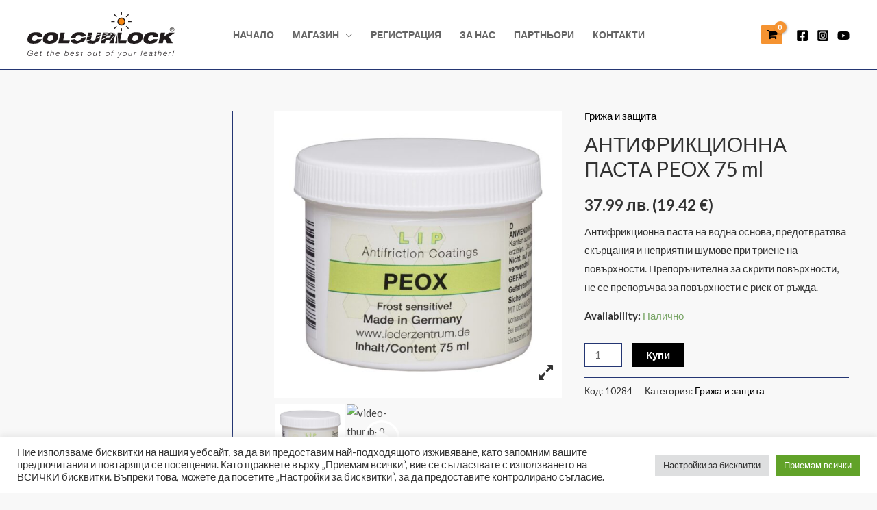

--- FILE ---
content_type: image/svg+xml
request_url: https://colourlock.bg/wp-content/plugins/product-video-gallery-slider-for-woocommerce/public/css/mejs-controls.svg
body_size: -108
content:
<svg xmlns="http://www.w3.org/2000/svg" width="400" height="120" viewBox="0 0 400 120"><style>.st0{fill:#FFFFFF;width:16px;height:16px}.st6{fill:none;stroke:#FFFFFF;stroke-width:5;}</style><path class="st0" d="M140.3 77c.6.2.8.8.6 1.4-.1.3-.3.5-.6.6L110 96.5c-1 .6-1.7.1-1.7-1v-35c0-1.1.8-1.5 1.7-1L140.3 77z"/><path class="st6" d="M82.5 79c0-20.7 16.8-37.5 37.5-37.5s37.5 16.8 37.5 37.5-16.8 37.5-37.5 37.5S82.5 99.7 82.5 79z"/></svg>

--- FILE ---
content_type: image/svg+xml
request_url: https://colourlock.bg/wp-content/uploads/2021/09/Colourlock_logo_strap-1.svg
body_size: 5535
content:
<?xml version="1.0" encoding="UTF-8" standalone="no"?>
<svg
   xmlns:dc="http://purl.org/dc/elements/1.1/"
   xmlns:cc="http://creativecommons.org/ns#"
   xmlns:rdf="http://www.w3.org/1999/02/22-rdf-syntax-ns#"
   xmlns:svg="http://www.w3.org/2000/svg"
   xmlns="http://www.w3.org/2000/svg"
   viewBox="0 0 372.22501 117.6875"
   height="117.6875"
   width="372.22501"
   xml:space="preserve"
   version="1.1"
   id="svg2"><metadata
     id="metadata8"><rdf:RDF><cc:Work
         rdf:about=""><dc:format>image/svg+xml</dc:format><dc:type
           rdf:resource="http://purl.org/dc/dcmitype/StillImage" /></cc:Work></rdf:RDF></metadata><defs
     id="defs6" /><g
     transform="matrix(1.25,0,0,-1.25,0,117.6875)"
     id="g10"><g
       transform="scale(0.1,0.1)"
       id="g12"><path
         id="path14"
         style="fill:#211c1d;fill-opacity:1;fill-rule:nonzero;stroke:none"
         d="M 178.25,516.926 C 125.836,516.926 28.043,513.242 3.82813,399.816 -20.3906,286.398 76.1719,282.715 128.594,282.715 c 52.722,0 87.672,8.898 112.195,24.836 24.828,15.937 39.543,39.234 51.191,68.054 l -97.48,0 c -12.566,-26.367 -31.27,-37.703 -58.555,-37.703 -31.57,0 -49.6559,17.469 -40.1559,61.914 9.5039,44.454 35.5629,61.922 70.8129,61.922 33.418,0 38.933,-22.683 38.011,-38.308 l 97.485,0 c 7.05,86.746 -71.731,93.496 -123.848,93.496" /><path
         id="path16"
         style="fill:#211c1d;fill-opacity:1;fill-rule:nonzero;stroke:none"
         d="m 523.48,399.816 c -9.507,-44.445 -35.562,-61.914 -70.816,-61.914 -35.254,0 -53.949,17.469 -44.445,61.914 9.5,44.454 35.558,61.922 70.808,61.922 35.254,0 53.957,-17.468 44.453,-61.922 z m -32.8,117.11 c -52.418,0 -150.211,-3.684 -174.426,-117.11 -24.219,-113.418 72.344,-117.101 124.766,-117.101 52.418,0 150.207,3.683 174.425,117.101 24.215,113.426 -72.343,117.11 -124.765,117.11" /><path
         id="path18"
         style="fill:#211c1d;fill-opacity:1;fill-rule:nonzero;stroke:none"
         d="m 755.898,509.258 -86.445,0 -46.598,-218.875 220.411,0 12.57,58.855 -133.969,0 34.031,160.02" /><path
         id="path20"
         style="fill:#211c1d;fill-opacity:1;fill-rule:nonzero;stroke:none"
         d="m 1177.75,399.816 c 1.47,6.875 2.47,13.329 3.09,19.414 l -94.64,-17.121 c -0.15,-0.781 -0.24,-1.504 -0.41,-2.293 -9.51,-44.445 -35.57,-61.914 -70.82,-61.914 -29.669,0 -47.529,12.442 -46.81,42.852 l -93.347,-16.887 c 1.796,-73.125 72.101,-80.449 119.003,-81.094 l 150.644,47.266 c 14.88,16.699 26.77,39.231 33.29,69.777" /><path
         id="path22"
         style="fill:#211c1d;fill-opacity:1;fill-rule:nonzero;stroke:none"
         d="m 1041.33,461.738 c 27.77,0 45.19,-10.91 46.73,-37.226 l 93.33,14.269 c -3.89,75.321 -82.82,78.145 -128.41,78.145 -52.41,0 -150.207,-3.684 -174.421,-117.11 -0.551,-2.589 -0.977,-5.07 -1.407,-7.55 l 95.09,14.543 c 10.668,39.277 35.758,54.929 69.088,54.929" /><path
         id="path24"
         style="fill:#211c1d;fill-opacity:1;fill-rule:nonzero;stroke:none"
         d="m 1460.14,373.457 9.65,45.488 -93.33,-31.972 -2.16,-10.149 c -6.13,-28.199 -24.22,-37.086 -52.42,-37.086 -19.37,0 -32.01,4.375 -36.18,16.129 l -87.45,-29.969 c 10.36,-32.097 47.68,-43.183 111.68,-43.183 12.57,0 24.2,0.48 35.1,1.406 l 104.35,57.473 c 4.55,9.297 8.15,19.804 10.76,31.863" /><path
         id="path26"
         style="fill:#211c1d;fill-opacity:1;fill-rule:nonzero;stroke:none"
         d="m 1298.98,440.605 -89.84,-16.25 -10.8,-50.898 c -2.21,-10.215 -3.14,-19.266 -3.07,-27.48 l 89.75,28.156 c 0.17,0.937 0.17,1.719 0.38,2.691 l 13.58,63.781" /><path
         id="path28"
         style="fill:#211c1d;fill-opacity:1;fill-rule:nonzero;stroke:none"
         d="m 1488.95,509.258 -86.45,0 -8.07,-37.91 89.37,13.664 5.15,24.246" /><path
         id="path30"
         style="fill:#211c1d;fill-opacity:1;fill-rule:nonzero;stroke:none"
         d="m 1313.6,509.258 -86.44,0 -13.93,-65.613 89.31,13.652 11.06,51.961" /><path
         id="path32"
         style="fill:#211c1d;fill-opacity:1;fill-rule:nonzero;stroke:none"
         d="m 1472.78,433.035 8.61,40.578 -89.94,-16.277 -11.37,-53.383 92.7,29.082" /><path
         id="path34"
         style="fill:#211c1d;fill-opacity:1;fill-rule:nonzero;stroke:none"
         d="M 1682.13,433.535 C 1679.37,419.746 1670.78,413 1653.93,413 l -44.46,0 -118.51,-71.66 -10.85,-50.957 86.45,0 14.41,67.441 61.31,0 c 11.82,0 16.71,-5.429 17.46,-14.855 l 114.68,140 c -3.5,8.176 -8.91,14.668 -15.65,18.32 -0.59,0.313 -1.22,0.578 -1.83,0.871 l -82.54,-49.902 c 6.68,-2.461 10.14,-7.863 7.73,-18.723" /><path
         id="path36"
         style="fill:#211c1d;fill-opacity:1;fill-rule:nonzero;stroke:none"
         d="m 1654.84,290.383 94.42,0 c -3.99,6.746 -6.44,15.937 -5.21,25.75 l 6.44,47.82 c 2.45,19.008 -5.52,30.039 -17.79,33.723 l 0.32,0.617 c 26.67,7.352 39.84,29.422 44.14,49.961 2.48,11.355 1.69,22.031 -1.31,31.023 L 1654.48,300.91 c -0.45,-4.609 -0.4,-7.875 0.36,-10.527" /><path
         id="path38"
         style="fill:#211c1d;fill-opacity:1;fill-rule:nonzero;stroke:none"
         d="m 1510.45,432.883 -13.91,-65.313 97.91,53.934 7.05,32.578 52.11,0 93.7,51.613 c -4.7,1.258 -10.09,2.149 -16.43,2.723 l -220.43,-75.535" /><path
         id="path40"
         style="fill:#211c1d;fill-opacity:1;fill-rule:nonzero;stroke:none"
         d="m 1715.48,509.18 c -2.17,0.039 -4.34,0.078 -6.68,0.078 l -30.38,0 -157.79,-28.543 -7.45,-35 202.3,63.465" /><path
         id="path42"
         style="fill:#211c1d;fill-opacity:1;fill-rule:nonzero;stroke:none"
         d="m 1526.71,509.258 -3.9,-18.289 119.64,18.289 -115.74,0" /><path
         id="path44"
         style="fill:#211c1d;fill-opacity:1;fill-rule:nonzero;stroke:none"
         d="m 1908.1,509.258 -84.41,0 11.73,-218.875 160.05,0 12.57,58.855 -133.97,0 34.03,160.02" /><path
         id="path46"
         style="fill:#211c1d;fill-opacity:1;fill-rule:nonzero;stroke:none"
         d="m 1775.06,290.383 42.63,0 0,200.254 -42.63,-200.254" /><path
         id="path48"
         style="fill:#211c1d;fill-opacity:1;fill-rule:nonzero;stroke:none"
         d="m 2237.99,399.816 c -9.5,-44.445 -35.56,-61.914 -70.81,-61.914 -35.26,0 -53.96,17.469 -44.46,61.914 9.51,44.454 35.56,61.922 70.82,61.922 35.25,0 53.95,-17.468 44.45,-61.922 z m -32.8,117.11 c -52.43,0 -150.21,-3.684 -174.43,-117.11 -24.22,-113.418 72.35,-117.101 124.77,-117.101 52.42,0 150.2,3.683 174.42,117.101 24.22,113.426 -72.34,117.11 -124.76,117.11" /><path
         id="path50"
         style="fill:#211c1d;fill-opacity:1;fill-rule:nonzero;stroke:none"
         d="m 2523.44,516.926 c -52.42,0 -150.21,-3.684 -174.43,-117.11 -24.22,-113.418 72.35,-117.101 124.77,-117.101 52.72,0 87.67,8.898 112.2,24.836 24.82,15.937 39.54,39.234 51.19,68.054 l -97.48,0 c -12.57,-26.367 -31.27,-37.703 -58.56,-37.703 -31.57,0 -49.66,17.469 -40.15,61.914 9.5,44.454 35.55,61.922 70.81,61.922 33.41,0 38.93,-22.683 38.01,-38.308 l 97.49,0 c 7.05,86.746 -71.74,93.496 -123.85,93.496" /><path
         id="path52"
         style="fill:#211c1d;fill-opacity:1;fill-rule:nonzero;stroke:none"
         d="m 2977.8,509.258 -114.65,0 -96.87,-77.254 16.55,77.254 -86.44,0 -46.6,-218.875 86.45,0 12.57,58.855 33.72,25.137 42,-83.992 114.95,0 -77.56,134.265 115.88,84.61" /><path
         id="path54"
         style="fill:#100f0d;fill-opacity:1;fill-rule:nonzero;stroke:none"
         d="m 2927.04,577.688 c 6.35,0 11.79,1.636 11.79,9.089 0,5 -2.71,8.703 -9.07,8.703 l -16.87,0 0,-17.792 14.15,0 z m -20.95,23.523 24.01,0 c 9.59,0 15.52,-5.215 15.52,-13.379 0,-6.133 -2.71,-11.211 -8.86,-12.937 l 0,-0.129 c 5.94,-1.153 7.16,-5.516 7.64,-10.508 0.43,-5 0.15,-10.586 3.01,-14.09 l -7.58,0 c -1.93,2.078 -0.86,7.574 -1.86,12.574 -0.7,5.012 -1.92,9.231 -8.51,9.231 l -16.57,0 0,-21.805 -6.8,0 0,51.043" /><path
         id="path56"
         style="fill:#100f0d;fill-opacity:1;fill-rule:nonzero;stroke:none"
         d="m 2924.36,613.105 c -21.18,0 -38.4,-17.226 -38.4,-38.398 0,-21.172 17.22,-38.398 38.4,-38.398 21.17,0 38.39,17.226 38.39,38.398 0,21.172 -17.22,38.398 -38.39,38.398 z m 0,-84.296 c -25.32,0 -45.9,20.586 -45.9,45.898 0,25.313 20.58,45.898 45.9,45.898 25.31,0 45.89,-20.585 45.89,-45.898 0,-25.312 -20.58,-45.898 -45.89,-45.898" /><path
         id="path58"
         style="fill:#f68712;fill-opacity:1;fill-rule:nonzero;stroke:none"
         d="m 1971.99,737.691 c 0,-39.425 -31.95,-71.386 -71.38,-71.386 -39.44,0 -71.39,31.961 -71.39,71.386 0,39.422 31.95,71.387 71.39,71.387 39.43,0 71.38,-31.965 71.38,-71.387" /><path
         id="path60"
         style="fill:#211c1d;fill-opacity:1;fill-rule:nonzero;stroke:none"
         d="m 1900.61,799.078 c -33.85,0 -61.39,-27.539 -61.39,-61.387 0,-33.847 27.54,-61.386 61.39,-61.386 33.84,0 61.38,27.539 61.38,61.386 0,33.848 -27.54,61.387 -61.38,61.387 z m 0,-142.773 c -44.88,0 -81.39,36.508 -81.39,81.386 0,44.879 36.51,81.387 81.39,81.387 44.87,0 81.38,-36.508 81.38,-81.387 0,-44.878 -36.51,-81.386 -81.38,-81.386" /><path
         id="path62"
         style="fill:#211c1d;fill-opacity:1;fill-rule:nonzero;stroke:none"
         d="m 1891.42,873.344 20,0 0,68.1758 -20,0 0,-68.1758 z" /><path
         id="path64"
         style="fill:#211c1d;fill-opacity:1;fill-rule:nonzero;stroke:none"
         d="m 1891.42,533.164 20,0 0,68.6328 -20,0 0,-68.6328 z" /><path
         id="path66"
         style="fill:#211c1d;fill-opacity:1;fill-rule:nonzero;stroke:none"
         d="m 2052.07,874.535 -14.14,14.141 -48.2,-48.203 14.14,-14.141 48.2,48.203" /><path
         id="path68"
         style="fill:#211c1d;fill-opacity:1;fill-rule:nonzero;stroke:none"
         d="m 1749.18,599.922 14.14,-14.141 48.53,48.539 -14.15,14.141 -48.52,-48.539" /><path
         id="path70"
         style="fill:#211c1d;fill-opacity:1;fill-rule:nonzero;stroke:none"
         d="m 2036,727.719 68.1602,0 0,20 -68.1602,0 0,-20 z" /><path
         id="path72"
         style="fill:#211c1d;fill-opacity:1;fill-rule:nonzero;stroke:none"
         d="m 1695.8,727.719 68.6289,0 0,20 -68.6289,0 0,-20 z" /><path
         id="path74"
         style="fill:#211c1d;fill-opacity:1;fill-rule:nonzero;stroke:none"
         d="m 2037.19,587.07 14.14,14.141 -48.21,48.199 -14.14,-14.14 48.21,-48.2" /><path
         id="path76"
         style="fill:#211c1d;fill-opacity:1;fill-rule:nonzero;stroke:none"
         d="m 1762.57,889.965 -14.14,-14.141 48.52,-48.535 14.14,14.141 -48.52,48.535" /><path
         id="path78"
         style="fill:#231f20;fill-opacity:1;fill-rule:nonzero;stroke:none"
         d="m 99.4727,109.645 c -0.6407,19.046 -14.5664,28.328 -35.3711,28.328 -30.0938,0 -50.4219,-30.571 -50.4219,-61.3011 0,-23.3711 12.4883,-39.2149 36.9726,-39.2149 25.1329,0 41.7774,18.086 45.6211,41.9336 l -39.375,0 2.2422,9.2852 48.8204,0 -12.0079,-58.1055 -7.3633,0 1.9219,19.211 -0.3203,0 C 80.5859,34.7305 66.5,28.168 48.7344,28.168 c -29.6133,0 -45.93752,18.5703 -45.93752,47.8633 0,36.8167 21.44532,71.2307 62.26172,71.2307 28.6523,0 44.5004,-13.926 45.3004,-37.617 l -10.8863,0" /><path
         id="path80"
         style="fill:#231f20;fill-opacity:1;fill-rule:nonzero;stroke:none"
         d="m 208.422,77.6328 c 0,2.2422 0.164,4.3203 0.164,6.4024 0,13.7617 -8.645,23.0468 -22.57,23.0468 -16.653,0 -28.012,-14.082 -31.536,-29.4492 l 53.942,0 z m -55.223,-8.4883 c -0.316,-1.9179 -0.48,-4.1601 -0.48,-6.3984 0,-14.8906 7.687,-26.0898 24.008,-26.0898 13.125,0 23.214,8.4804 27.05,20.4882 l 10.09,0 C 208.422,38.7344 195.777,28.168 176.25,28.168 c -21.77,0 -33.613,13.6093 -33.613,35.0547 0,26.0937 16.328,52.3433 44.66,52.3433 19.848,0 31.371,-12.964 31.371,-32.1715 0,-4.6445 -0.16,-9.289 -0.801,-14.25 l -64.668,0" /><path
         id="path82"
         style="fill:#231f20;fill-opacity:1;fill-rule:nonzero;stroke:none"
         d="m 254.797,113.164 14.883,0 5.281,24.973 10.082,0 -5.281,-24.973 16.488,0 -1.602,-8.48 -16.804,0 -11.364,-52.9848 c -0.8,-3.8437 -1.125,-5.2812 -1.125,-7.8398 0,-2.8828 1.442,-5.7617 5.286,-5.7617 3.996,0 7.839,0.3164 11.843,0.957 L 280.723,30.25 c -3.36,-0.3164 -6.879,-0.6406 -10.246,-0.6406 -7.524,0 -15.204,1.9258 -15.204,11.8476 0,1.7618 0.317,4.8047 1.118,8.4844 l 11.367,54.7426 -14.887,0 1.926,8.48" /><path
         id="path84"
         style="fill:#231f20;fill-opacity:1;fill-rule:nonzero;stroke:none"
         d="m 395.59,113.164 14.883,0 5.285,24.973 10.082,0 -5.285,-24.973 16.492,0 -1.602,-8.48 -16.808,0 -11.364,-52.9848 c -0.8,-3.8437 -1.121,-5.2812 -1.121,-7.8398 0,-2.8828 1.442,-5.7617 5.282,-5.7617 4,0 7.843,0.3164 11.847,0.957 L 421.52,30.25 c -3.36,-0.3164 -6.883,-0.6406 -10.247,-0.6406 -7.523,0 -15.203,1.9258 -15.203,11.8476 0,1.7618 0.321,4.8047 1.118,8.4844 l 11.367,54.7426 -14.887,0 1.922,8.48" /><path
         id="path86"
         style="fill:#231f20;fill-opacity:1;fill-rule:nonzero;stroke:none"
         d="m 483.438,144.859 10.082,0 -10.082,-46.7379 0.316,0 c 5.762,9.7619 16.652,17.4449 28.976,17.4449 14.403,0 24.969,-6.402 24.969,-22.2496 0,-2.5586 -0.48,-5.9219 -1.281,-9.7617 l -11.363,-52.9844 -10.086,0 11.523,53.3047 c 0.641,2.5625 1.121,5.6016 1.121,8.3242 0,10.8828 -8.32,14.8828 -17.285,14.8828 -14.566,0 -27.851,-13.125 -32.336,-34.0937 l -9.121,-42.418 -10.086,0 24.653,114.2887" /><path
         id="path88"
         style="fill:#231f20;fill-opacity:1;fill-rule:nonzero;stroke:none"
         d="m 638.969,77.6328 c 0,2.2422 0.164,4.3203 0.164,6.4024 0,13.7617 -8.645,23.0468 -22.57,23.0468 -16.653,0 -28.012,-14.082 -31.536,-29.4492 l 53.942,0 z m -55.223,-8.4883 c -0.316,-1.9179 -0.48,-4.1601 -0.48,-6.3984 0,-14.8906 7.687,-26.0898 24.007,-26.0898 13.125,0 23.215,8.4804 27.051,20.4882 l 10.09,0 C 638.969,38.7344 626.324,28.168 606.797,28.168 c -21.77,0 -33.613,13.6093 -33.613,35.0547 0,26.0937 16.328,52.3433 44.66,52.3433 19.847,0 31.371,-12.964 31.371,-32.1715 0,-4.6445 -0.16,-9.289 -0.801,-14.25 l -64.668,0" /><path
         id="path90"
         style="fill:#231f20;fill-opacity:1;fill-rule:nonzero;stroke:none"
         d="m 820.414,81.4688 c 0,15.3671 -7.363,25.6132 -23.687,25.6132 -22.09,0 -33.774,-26.5703 -33.774,-45.3007 0,-13.9258 7.363,-25.125 22.57,-25.125 22.891,0 34.891,24.6484 34.891,44.8125 z m -50.418,63.3902 10.082,0 -9.762,-46.2613 0.321,0 c 5.758,9.9223 16.004,16.9683 28.488,16.9683 20.973,0 31.371,-14.726 31.371,-34.4137 0,-25.1328 -15.519,-52.9843 -43.695,-52.9843 -13.766,0 -24.969,7.6875 -27.692,21.289 l -0.32,0 -4,-18.8867 -9.125,0 24.332,114.2887" /><path
         id="path92"
         style="fill:#231f20;fill-opacity:1;fill-rule:nonzero;stroke:none"
         d="m 931.773,77.6328 c 0,2.2422 0.161,4.3203 0.161,6.4024 0,13.7617 -8.641,23.0468 -22.571,23.0468 -16.648,0 -28.011,-14.082 -31.531,-29.4492 l 53.941,0 z m -55.226,-8.4883 c -0.317,-1.9179 -0.477,-4.1601 -0.477,-6.3984 0,-14.8906 7.684,-26.0898 24.008,-26.0898 13.125,0 23.215,8.4804 27.051,20.4882 l 10.09,0 C 931.773,38.7344 919.125,28.168 899.598,28.168 c -21.766,0 -33.614,13.6093 -33.614,35.0547 0,26.0937 16.329,52.3433 44.661,52.3433 19.847,0 31.371,-12.964 31.371,-32.1715 0,-4.6445 -0.161,-9.289 -0.801,-14.25 l -64.668,0" /><path
         id="path94"
         style="fill:#231f20;fill-opacity:1;fill-rule:nonzero;stroke:none"
         d="m 981.18,57.4609 c -0.157,-16.0039 11.687,-20.8046 23.38,-20.8046 8.96,0 20.8,4.6367 20.8,15.2031 0,10.7226 -11.36,14.0898 -22.25,18.25 -11.04,4.3203 -22.087,9.2812 -22.087,22.8906 0,16.004 17.286,22.566 30.577,22.566 17.28,0 29.77,-7.523 29.45,-26.5699 l -10.09,0 c 0.8,12.6449 -8,18.0859 -19.36,18.0859 -8.81,0 -20.491,-2.723 -20.491,-14.082 0,-7.6875 8.164,-11.5312 17.441,-15.2109 11.37,-4.4766 26.89,-9.1211 26.89,-24.3282 0,-18.5664 -17.6,-25.2929 -33.29,-25.2929 -15.845,0 -32.009,8.6445 -31.052,29.2929 l 10.082,0" /><path
         id="path96"
         style="fill:#231f20;fill-opacity:1;fill-rule:nonzero;stroke:none"
         d="m 1079.58,113.164 14.89,0 5.28,24.973 10.08,0 -5.28,-24.973 16.49,0 -1.6,-8.48 -16.81,0 -11.36,-52.9848 c -0.8,-3.8437 -1.12,-5.2812 -1.12,-7.8398 0,-2.8828 1.44,-5.7617 5.28,-5.7617 4,0 7.84,0.3164 11.85,0.957 l -1.77,-8.8047 c -3.36,-0.3164 -6.88,-0.6406 -10.24,-0.6406 -7.53,0 -15.21,1.9258 -15.21,11.8476 0,1.7618 0.33,4.8047 1.12,8.4844 l 11.37,54.7426 -14.89,0 1.92,8.48" /><path
         id="path98"
         style="fill:#231f20;fill-opacity:1;fill-rule:nonzero;stroke:none"
         d="m 1284.41,81.1523 c 0,15.3672 -8.17,25.9297 -24.33,25.9297 -22.09,0 -34.26,-24.1718 -34.26,-43.5351 0,-16.0078 8.01,-26.8906 24.81,-26.8906 22.09,0 33.78,25.289 33.78,44.496 z m 10.08,2.0821 c 0,-27.8516 -15.2,-55.0664 -45.77,-55.0664 -21.29,0 -32.98,13.7656 -32.98,34.414 0,27.0508 16.65,52.984 46.1,52.984 19.21,0 32.65,-12.007 32.65,-32.3316" /><path
         id="path100"
         style="fill:#231f20;fill-opacity:1;fill-rule:nonzero;stroke:none"
         d="m 1391.28,30.5703 -9.28,0 2.88,15.0469 -0.32,0 c -6.24,-9.7617 -17.12,-17.4492 -29.45,-17.4492 -14.41,0 -24.97,6.4062 -24.97,22.2539 0,2.5586 0.48,5.9219 1.28,9.7656 l 11.36,52.9765 10.09,0 -11.53,-53.3007 c -0.64,-2.5625 -1.12,-5.6016 -1.12,-8.3242 0,-10.8828 8.32,-14.8828 17.29,-14.8828 14.57,0 27.85,13.125 32.33,34.0937 l 9.13,42.414 10.08,0 -17.77,-82.5937" /><path
         id="path102"
         style="fill:#231f20;fill-opacity:1;fill-rule:nonzero;stroke:none"
         d="m 1444.22,113.164 14.89,0 5.28,24.973 10.08,0 -5.28,-24.973 16.49,0 -1.6,-8.48 -16.81,0 -11.36,-52.9848 c -0.8,-3.8437 -1.12,-5.2812 -1.12,-7.8398 0,-2.8828 1.44,-5.7617 5.28,-5.7617 4,0 7.84,0.3164 11.84,0.957 l -1.76,-8.8047 c -3.36,-0.3164 -6.88,-0.6406 -10.24,-0.6406 -7.53,0 -15.21,1.9258 -15.21,11.8476 0,1.7618 0.32,4.8047 1.12,8.4844 l 11.37,54.7426 -14.89,0 1.92,8.48" /><path
         id="path104"
         style="fill:#231f20;fill-opacity:1;fill-rule:nonzero;stroke:none"
         d="m 1649.05,81.1523 c 0,15.3672 -8.16,25.9297 -24.32,25.9297 -22.09,0 -34.26,-24.1718 -34.26,-43.5351 0,-16.0078 8.01,-26.8906 24.81,-26.8906 22.09,0 33.77,25.289 33.77,44.496 z m 10.09,2.0821 c 0,-27.8516 -15.2,-55.0664 -45.78,-55.0664 -21.29,0 -32.98,13.7656 -32.98,34.414 0,27.0508 16.65,52.984 46.1,52.984 19.21,0 32.66,-12.007 32.66,-32.3316" /><path
         id="path106"
         style="fill:#231f20;fill-opacity:1;fill-rule:nonzero;stroke:none"
         d="m 1737.04,104.684 -16.17,0 -16.32,-74.1137 -10.09,0 16.33,74.1137 -14.4,0 1.91,8.48 14.25,0 2.56,12.008 c 2.57,12.164 8.33,19.687 22.09,19.687 3.52,0 7.05,-0.16 10.41,-1.125 l -1.77,-8.32 c -2.08,0.32 -4.16,0.961 -6.24,0.961 -9.44,0 -12.65,-3.523 -14.56,-11.687 l -2.4,-11.524 16.32,0 -1.92,-8.48" /><path
         id="path108"
         style="fill:#231f20;fill-opacity:1;fill-rule:nonzero;stroke:none"
         d="m 1819.58,8.96484 c 2.88,-0.32031 5.76,-0.48437 8.64,-0.48437 6.09,0 10.41,4.64453 12.97,8.96483 l 7.52,13.125 -15.2,82.5937 10.56,0 11.85,-70.1054 0.32,0 38.1,70.1054 10.87,0 -58.74,-102.1171 C 1842.31,3.68359 1835.11,0 1826.46,0 c -2.88,0 -5.91,0.640625 -8.79,0.800781 l 1.91,8.164059" /><path
         id="path110"
         style="fill:#231f20;fill-opacity:1;fill-rule:nonzero;stroke:none"
         d="m 1995.94,81.1523 c 0,15.3672 -8.17,25.9297 -24.33,25.9297 -22.09,0 -34.26,-24.1718 -34.26,-43.5351 0,-16.0078 8.01,-26.8906 24.82,-26.8906 22.09,0 33.77,25.289 33.77,44.496 z m 10.09,2.0821 c 0,-27.8516 -15.21,-55.0664 -45.79,-55.0664 -21.29,0 -32.97,13.7656 -32.97,34.414 0,27.0508 16.65,52.984 46.1,52.984 19.21,0 32.66,-12.007 32.66,-32.3316" /><path
         id="path112"
         style="fill:#231f20;fill-opacity:1;fill-rule:nonzero;stroke:none"
         d="m 2102.81,30.5703 -9.28,0 2.88,15.0469 -0.32,0 c -6.25,-9.7617 -17.13,-17.4492 -29.45,-17.4492 -14.4,0 -24.97,6.4062 -24.97,22.2539 0,2.5586 0.48,5.9219 1.28,9.7656 l 11.37,52.9765 10.07,0 -11.52,-53.3007 c -0.63,-2.5625 -1.12,-5.6016 -1.12,-8.3242 0,-10.8828 8.33,-14.8828 17.29,-14.8828 14.56,0 27.85,13.125 32.34,34.0937 l 9.12,42.414 10.08,0 -17.77,-82.5937" /><path
         id="path114"
         style="fill:#231f20;fill-opacity:1;fill-rule:nonzero;stroke:none"
         d="m 2164.86,113.164 9.12,0 -4.16,-19.0468 0.33,0 c 6.4,11.8438 15.2,20.3278 29.93,20.1718 1.76,0 3.68,0 5.44,-0.164 l -2.24,-10.082 c -1.92,0 -3.85,0.156 -5.76,0.156 -18.09,-0.316 -27.7,-14.8826 -31.06,-30.4099 l -9.28,-43.2188 -10.08,0 17.76,82.5937" /><path
         id="path116"
         style="fill:#231f20;fill-opacity:1;fill-rule:nonzero;stroke:none"
         d="m 2315.6,144.859 10.07,0 -24.64,-114.2887 -10.08,0 24.65,114.2887" /><path
         id="path118"
         style="fill:#231f20;fill-opacity:1;fill-rule:nonzero;stroke:none"
         d="m 2414.81,77.6328 c 0,2.2422 0.16,4.3203 0.16,6.4024 0,13.7617 -8.64,23.0468 -22.57,23.0468 -16.64,0 -28.01,-14.082 -31.53,-29.4492 l 53.94,0 z m -55.22,-8.4883 c -0.32,-1.9179 -0.48,-4.1601 -0.48,-6.3984 0,-14.8906 7.69,-26.0898 24.01,-26.0898 13.13,0 23.21,8.4804 27.06,20.4882 l 10.07,0 c -5.44,-18.4101 -18.08,-28.9765 -37.61,-28.9765 -21.77,0 -33.62,13.6093 -33.62,35.0547 0,26.0937 16.33,52.3433 44.66,52.3433 19.86,0 31.38,-12.964 31.38,-32.1715 0,-4.6445 -0.16,-9.289 -0.8,-14.25 l -64.67,0" /><path
         id="path120"
         style="fill:#231f20;fill-opacity:1;fill-rule:nonzero;stroke:none"
         d="m 2514.16,74.75 -0.32,0.3203 c -3.2,-4 -13.13,-4.3203 -18.24,-4.6406 -12.33,-0.9609 -32.66,-1.6016 -32.66,-18.8906 0,-10.5625 8.81,-14.8828 18.41,-14.8828 16.16,0 26.4,9.7617 29.61,24.1679 l 3.2,13.9258 z m -49.94,13.7656 c 2.72,18.7264 17.13,27.0504 34.89,27.0504 11.21,0 28.65,-3.843 28.65,-18.4058 0,-8.0039 -3.51,-20.4883 -5.11,-27.8516 -3.69,-18.5703 -5.44,-22.8906 -5.44,-27.8516 0,-2.8828 2.88,-3.3593 5.27,-3.3593 1.45,0 2.57,0.1601 4,0.3164 l -1.43,-8.0039 c -2.25,-0.4766 -5.61,-0.8008 -8.33,-0.8008 -5.6,0 -8.64,3.5195 -8.8,8.9648 0,1.4414 0.16,3.043 0.32,4.4844 l -0.32,0.3164 c -5.76,-9.6016 -17.13,-15.207 -28.65,-15.207 -15.05,0 -26.42,6.7265 -26.42,22.8906 0,17.4492 13.93,23.0469 28.65,25.6133 10.57,1.6015 19.86,0.8008 26.25,2.4023 6.57,1.6016 9.94,5.2774 9.94,16.1641 0,9.7617 -9.77,11.8437 -17.46,11.8437 -12.8,0 -23.84,-4.801 -25.92,-18.5664 l -10.09,0" /><path
         id="path122"
         style="fill:#231f20;fill-opacity:1;fill-rule:nonzero;stroke:none"
         d="m 2568.7,113.164 14.88,0 5.29,24.973 10.08,0 -5.28,-24.973 16.49,0 -1.61,-8.48 -16.8,0 -11.37,-52.9848 c -0.8,-3.8437 -1.11,-5.2812 -1.11,-7.8398 0,-2.8828 1.43,-5.7617 5.27,-5.7617 4,0 7.85,0.3164 11.85,0.957 l -1.76,-8.8047 c -3.36,-0.3164 -6.89,-0.6406 -10.25,-0.6406 -7.52,0 -15.2,1.9258 -15.2,11.8476 0,1.7618 0.32,4.8047 1.12,8.4844 l 11.36,54.7426 -14.88,0 1.92,8.48" /><path
         id="path124"
         style="fill:#231f20;fill-opacity:1;fill-rule:nonzero;stroke:none"
         d="m 2656.54,144.859 10.08,0 -10.08,-46.7379 0.32,0 c 5.77,9.7619 16.65,17.4449 28.97,17.4449 14.4,0 24.97,-6.402 24.97,-22.2496 0,-2.5586 -0.48,-5.9219 -1.28,-9.7617 l -11.37,-52.9844 -10.07,0 11.52,53.3047 c 0.63,2.5625 1.12,5.6016 1.12,8.3242 0,10.8828 -8.33,14.8828 -17.29,14.8828 -14.56,0 -27.84,-13.125 -32.33,-34.0937 l -9.13,-42.418 -10.08,0 24.65,114.2887" /><path
         id="path126"
         style="fill:#231f20;fill-opacity:1;fill-rule:nonzero;stroke:none"
         d="m 2812.08,77.6328 c 0,2.2422 0.16,4.3203 0.16,6.4024 0,13.7617 -8.65,23.0468 -22.57,23.0468 -16.64,0 -28.01,-14.082 -31.54,-29.4492 l 53.95,0 z m -55.22,-8.4883 c -0.33,-1.9179 -0.48,-4.1601 -0.48,-6.3984 0,-14.8906 7.68,-26.0898 24.01,-26.0898 13.13,0 23.2,8.4804 27.05,20.4882 l 10.08,0 c -5.44,-18.4101 -18.09,-28.9765 -37.62,-28.9765 -21.77,0 -33.61,13.6093 -33.61,35.0547 0,26.0937 16.33,52.3433 44.66,52.3433 19.85,0 31.37,-12.964 31.37,-32.1715 0,-4.6445 -0.15,-9.289 -0.8,-14.25 l -64.66,0" /><path
         id="path128"
         style="fill:#231f20;fill-opacity:1;fill-rule:nonzero;stroke:none"
         d="m 2867.57,113.164 9.12,0 -4.16,-19.0468 0.32,0 c 6.41,11.8438 15.21,20.3278 29.93,20.1718 1.76,0 3.68,0 5.44,-0.164 l -2.23,-10.082 c -1.93,0 -3.85,0.156 -5.77,0.156 -18.08,-0.316 -27.69,-14.8826 -31.05,-30.4099 l -9.29,-43.2188 -10.08,0 17.77,82.5937" /><path
         id="path130"
         style="fill:#231f20;fill-opacity:1;fill-rule:nonzero;stroke:none"
         d="m 2939.89,59.0625 8.49,50.2575 7.67,35.539 10.73,0 -7.68,-35.695 -13.12,-50.1015 -6.09,0 z m -9.76,-28.4922 3.68,16.9688 13.6,0 -3.84,-16.9688 -13.44,0" /></g></g></svg>